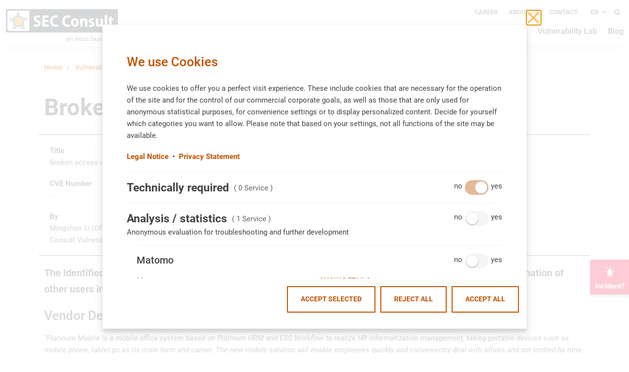

--- FILE ---
content_type: text/html; charset=utf-8
request_url: https://sec-consult.com/vulnerability-lab/advisory/broken-access-control-in-platinum-mobile/
body_size: 11983
content:
<!DOCTYPE html>
<html lang="en">
<head>
<script type="text/javascript">(function(w,d,s,l,i){w[l]=w[l]||[];w[l].push({'gtm.start':
new Date().getTime(),event:'gtm.js'});var f=d.getElementsByTagName(s)[0],
j=d.createElement(s),dl=l!='dataLayer'?'&l='+l:'';j.async=true;j.src=
'https://www.googletagmanager.com/gtm.js?id='+i+dl;f.parentNode.insertBefore(j,f);
})(window,document,'script','dataLayer','GTM-5NKBBM4');</script>
<link rel="dns-prefetch" href="https://www.googletagmanager.com">
<link rel="preconnect" href="https://www.googletagmanager.com">

<meta charset="utf-8">
<!-- 
	Website by LIMESODA Interactive Marketing GmbH | www.limesoda.com

	This website is powered by TYPO3 - inspiring people to share!
	TYPO3 is a free open source Content Management Framework initially created by Kasper Skaarhoj and licensed under GNU/GPL.
	TYPO3 is copyright 1998-2026 of Kasper Skaarhoj. Extensions are copyright of their respective owners.
	Information and contribution at https://typo3.org/
-->


<link rel="icon" href="/_assets/a657ba44cf46d783808c83ee81b78057/Icons/Favicons/favicon.ico" type="image/vnd.microsoft.icon">
<title>Broken Access Control in Platinum Mobile - SEC Consult</title>
<meta name="generator" content="TYPO3 CMS">
<meta name="description" content="The identified authorization bypass vulnerability allows an authenticated attacker to access confidential information of other users including payrolls.">
<meta name="viewport" content="width=device-width, initial-scale=1">
<meta name="robots" content="index,follow">
<meta property="og:title" content="Broken Access Control in Platinum Mobile">
<meta property="og:type" content="article">
<meta property="og:url" content="https://sec-consult.com/vulnerability-lab/advisory/broken-access-control-in-platinum-mobile/">
<meta property="og:description" content="The identified authorization bypass vulnerability allows an authenticated attacker to access confidential information of other users including payrolls.">
<meta property="og:site_name" content="SEC Consult">
<meta name="twitter:card" content="summary">
<meta name="google" content="notranslate">
<meta name="apple-mobile-web-app-capable" content="no">
<meta name="format-detection" content="telephone=no">


<link rel="stylesheet" href="/typo3temp/assets/compressed/merged-be388b21b6385a5fcc4af6d5d093bd21-86f3293287cc370f01e8719228ffa41a.css?1768559704" media="all">



<script src="/_assets/a657ba44cf46d783808c83ee81b78057/JavaScript/manifest.js?1768559683" defer="defer"></script>
<script src="/_assets/a657ba44cf46d783808c83ee81b78057/JavaScript/vendor.js?1768559683" defer="defer"></script>

<script src="/_assets/a657ba44cf46d783808c83ee81b78057/JavaScript/main.js?1768559683" defer="defer"></script>



<link rel="apple-touch-icon" sizes="180x180" href="/_assets/a657ba44cf46d783808c83ee81b78057/Icons/Favicons/apple-touch-icon.png">
<link rel="icon" type="image/png" sizes="32x32" href="/_assets/a657ba44cf46d783808c83ee81b78057/Icons/Favicons/favicon-32x32.png">
<link rel="icon" type="image/png" sizes="16x16" href="/_assets/a657ba44cf46d783808c83ee81b78057/Icons/Favicons/favicon-16x16.png">
<link rel="manifest" href="/_assets/a657ba44cf46d783808c83ee81b78057/Icons/Favicons/site.webmanifest">
<link rel="mask-icon" href="/_assets/a657ba44cf46d783808c83ee81b78057/Icons/Favicons/safari-pinned-tab.svg" color="#ea8923">
<meta name="msapplication-TileColor" content="#ffffff">
<meta name="theme-color" content="#ffffff">
<link rel="preload" as="font" href="/_assets/a657ba44cf46d783808c83ee81b78057/Fonts/Icons/icons-v2.woff2" type="font/woff2" crossorigin="anonymous">
<link rel="preload" as="font" href="/_assets/a657ba44cf46d783808c83ee81b78057/Fonts/Roboto/roboto-v20-latin-500.woff2" type="font/woff2" crossorigin="anonymous">
<link rel="preload" as="font" href="/_assets/a657ba44cf46d783808c83ee81b78057/Fonts/Roboto/roboto-v20-latin-700.woff2" type="font/woff2" crossorigin="anonymous">
<link rel="preload" as="font" href="/_assets/a657ba44cf46d783808c83ee81b78057/Fonts/Roboto/roboto-v20-latin-regular.woff2" type="font/woff2" crossorigin="anonymous">
<script type="application/ld+json">{"@context":"https://schema.org","@type":"Organization","name":"SEC Consult Unternehmensberatung GmbH","url":"https://sec-consult.com/","email":"office@sec-consult.com","logo":"https://sec-consult.com/fileadmin/user_upload/sec-consult/SEC-Consult-Logo.png","foundingDate":"2002","foundingLocation":{"@type":"City","name":"Wiener Neustadt"},"location":[{"@type":"LocalBusiness","name":"SEC Consult Unternehmensberatung GmbH","image":"https://sec-consult.com/fileadmin/user_upload/sec-consult/SEC-Consult-Logo.png","telephone":"+43 1 890 30 43 0","address":{"@type":"PostalAddress","streetAddress":"Wagramer Straße 19 / 16. Stock","postalCode":"1220","addressRegion":"Wien","addressCountry":"Österreich"},"geo":{"@type":"GeoCoordinates","latitude":48.23487,"longitude":16.4208}}],"sameAs":["https://sec-consult.com","https://twitter.com/sec_consult","https://www.linkedin.com/company/sec-consult","https://www.xing.com/companies/secconsultunternehmensberatunggmbh"],"telephone":"+43 1 890 30 43 0"}</script>
<link rel="canonical" href="https://sec-consult.com/vulnerability-lab/advisory/broken-access-control-in-platinum-mobile/"/>

<link rel="alternate" hreflang="en-us" href="https://sec-consult.com/vulnerability-lab/advisory/broken-access-control-in-platinum-mobile/"/>
<link rel="alternate" hreflang="de-AT" href="https://sec-consult.com/de/vulnerability-lab/advisory/broken-access-control-in-platinum-mobile/"/>
<link rel="alternate" hreflang="x-default" href="https://sec-consult.com/vulnerability-lab/advisory/broken-access-control-in-platinum-mobile/"/>
<script id="ls-cookie-consent" type="application/json">{"groups":{"group-2":{"cookie-5":{"gtm-trigger":"","mtm-trigger":"","header":["<!-- Matomo Tag Manager -->\r\n<script>\r\nvar _mtm = window._mtm = window._mtm || [];\r\n_mtm.push({'mtm.startTime': (new Date().getTime()), 'event': 'mtm.Start'});\r\nvar d=document, g=d.createElement('script'), s=d.getElementsByTagName('script')[0];\r\ng.async=true; g.src='https:\/\/sec-consult.com\/matomo\/js\/container_EbyLTruV.js'; s.parentNode.insertBefore(g,s);\r\n<\/script>\r\n<!-- End Matomo Tag Manager -->"]}},"group-3":{"cookie-7":{"gtm-trigger":"google-ads","mtm-trigger":""}}},"options":{"forceConsent":false,"hideOptions":false,"noTracking":false},"rootPid":1}</script>
<!-- This site is optimized with the Yoast SEO for TYPO3 plugin - https://yoast.com/typo3-extensions-seo/ -->
<script type="application/ld+json">[{"@context":"https:\/\/www.schema.org","@type":"BreadcrumbList","itemListElement":[{"@type":"ListItem","position":1,"item":{"@id":"https:\/\/sec-consult.com\/","name":"Home"}},{"@type":"ListItem","position":2,"item":{"@id":"https:\/\/sec-consult.com\/vulnerability-lab\/","name":"Vulnerability Lab"}},{"@type":"ListItem","position":3,"item":{"@id":"https:\/\/sec-consult.com\/vulnerability-lab\/advisory\/","name":"Advisory"}}]}]</script>
</head>
<body id="p29" class="page-29 pagelevel-2 language-en backendlayout-default layout-0" itemscope itemtype="https://schema.org/WebPage">




<div class="wrapper"><header class="page-header"><div class="page-header-container"><nav class="navbar"><div class="navbar-left"><a class="navbar__home-link" title="Home" href="/"><svg xmlns="http://www.w3.org/2000/svg" id="Ebene_1" version="1.1" viewBox="0 0 306.9 88.5" class="navbar-logo" width="230" height="67" aria-hidden="true"><defs><style>.st0{fill:#333c42}.st1{fill:#fff}</style></defs><path d="M306.8 61.6c0 2.9-2.3 5.2-5.2 5.2H5.2c-2.8 0-5.2-2.3-5.2-5.2V5.2C0 2.3 2.3 0 5.2 0h296.5c2.9 0 5.2 2.3 5.2 5.2v56.4Z" class="st1"/><path d="M305.3 61.6c0 1.8-1.8 3.7-3.7 3.7H5.1c-1.8 0-3.6-1.8-3.6-3.7V5.2c0-1.8 1.8-3.7 3.7-3.7h296.5c1.8 0 3.7 1.9 3.7 3.7v56.4Z" class="st0"/><path d="M64.8 57c0 2.9-1.1 3.9-3.9 3.9H9.4c-2.9 0-3.9-1.1-3.9-3.9V9.5c0-2.9 1.1-4 3.9-4h51.5c2.9 0 3.9 1.1 3.9 4V57Z" class="st1"/><path fill="#6f8591" d="m35.4 6.2 8.5 17.3L63 26.2 49.2 39.7l3.3 18.9-17.1-8.9-17 8.9 3.3-18.9L7.9 26.2l19-2.7 8.5-17.3z"/><path fill="#a2bfce" d="m35.4 6.2 8.5 17.3-3.6 10.2L63 26.2 49.2 39.7l-7.3 4.5 10.6 14.4-17.1-8.9-5.7-6.7-11.3 15.6 3.3-18.9 5.3-7.2-19.1-6.3 18.4-2.6 9.1 3.6v-21z"/><circle cx="35.4" cy="34.7" r="16" class="st1"/><path d="M50.3 34.7c0 8.2-6.7 14.9-14.9 14.9s-14.9-6.7-14.9-14.9 6.7-14.9 14.9-14.9 14.9 6.7 14.9 14.9Z" class="st0"/><path d="M47.8 34.7c0 6.8-5.5 12.4-12.4 12.4S23 41.6 23 34.7s5.5-12.4 12.4-12.4 12.4 5.5 12.4 12.4Z" class="st1"/><path fill="#f7941d" d="M46.7 34.7c0 6.2-5.1 11.3-11.3 11.3s-11.3-5-11.3-11.3 5.1-11.3 11.3-11.3 11.3 5 11.3 11.3Z"/><path d="M77.9 42.2c1.7.9 4.3 1.9 7 1.9s4.4-1.3 4.4-3.3-1.3-3-4.7-4.2c-4.7-1.8-7.7-4.6-7.7-9s4-9.1 10.6-9.1 5.5.7 7.1 1.5l-1.4 5.5c-1.1-.6-3.1-1.4-5.8-1.4s-4.1 1.4-4.1 2.9 1.5 2.8 5.2 4.3c4.9 2 7.2 4.8 7.2 9s-3.6 9.4-11.3 9.4-6.4-.9-7.9-1.9l1.3-5.6ZM116.8 36.4h-10.3v7.2H118v5.6h-17.8V19h17.2v5.6h-10.9v6.3h10.3v5.6ZM142.9 48.4c-1.1.6-3.8 1.3-7.1 1.3-9.7 0-14.7-6.5-14.7-15.2s6.8-16 15.3-16 5.8.7 6.9 1.3l-1.3 5.4c-1.2-.6-3-1.1-5.3-1.1-5 0-8.9 3.3-8.9 10s3.3 9.9 8.9 9.9 4-.4 5.3-1l.9 5.4ZM176 48.4c-1.1.6-3.8 1.3-7.1 1.3-9.7 0-14.7-6.5-14.7-15.2s6.8-16 15.3-16 5.8.7 6.9 1.3l-1.3 5.4c-1.2-.6-3-1.1-5.3-1.1-5 0-8.9 3.3-8.9 10s3.3 9.9 8.9 9.9 4-.4 5.3-1l.9 5.4ZM199.3 38c0 8-5.3 11.7-10.7 11.7s-10.5-4.2-10.5-11.3 4.3-11.7 10.9-11.7 10.4 4.6 10.4 11.3Zm-14.7.2c0 3.8 1.4 6.6 4.1 6.6s4-2.7 4-6.6-1.2-6.5-4-6.5-4.1 3.4-4.1 6.6ZM203.2 34.3c0-2.7 0-5-.2-7h5.5l.3 3h.1c.8-1.4 2.9-3.5 6.3-3.5s7.3 3 7.3 9.5v13h-6.3V37.1c0-2.8-.9-4.8-3.2-4.8s-2.8 1.3-3.2 2.6c-.2.5-.2 1.1-.2 1.7v12.7h-6.3V34.4ZM227.5 43.3c1.2.8 3.6 1.6 5.4 1.6s2.7-.7 2.7-1.8-.6-1.7-3-2.6c-4.2-1.5-5.9-4-5.8-6.6 0-4.1 3.2-7.2 8.3-7.2s4.5.6 5.7 1.3l-1.1 4.7c-.9-.5-2.7-1.3-4.4-1.3s-2.4.7-2.4 1.8.8 1.6 3.3 2.6c3.9 1.4 5.4 3.6 5.5 6.8 0 4.1-3 7.1-8.8 7.1s-5-.7-6.6-1.6l1.1-4.8ZM264.7 42.2c0 2.9 0 5.2.2 7h-5.5l-.3-3.1h-.1c-.8 1.3-2.7 3.6-6.4 3.6s-7.1-2.8-7.1-9.6V27.2h6.3V39c0 3.2 1 5.1 3.2 5.1s2.8-1.3 3.2-2.4c.2-.4.2-.9.2-1.5v-13h6.3v14.9ZM269.8 17.4h6.3v31.8h-6.3V17.4ZM288.3 21.4v5.9h4.5v5h-4.5v7.9c0 2.7.6 3.9 2.5 3.9s1.3 0 1.9-.2v5.2c-.8.3-2.3.6-4 .6s-3.7-.8-4.8-1.9c-1.2-1.3-1.8-3.4-1.8-6.5v-9h-2.7v-5h2.7v-4.1l6.2-1.8Z" class="st1"/><path d="M163 85.6c0-.6.2-1.1.5-1.6s.8-.8 1.4-1c.6-.2 1.3-.4 2.1-.4h1.3c.4 0 .9.2 1.2.3v-.7c0-.7-.2-1.3-.6-1.7s-1-.6-1.8-.6-1 0-1.5.3-1 .4-1.5.8l-.6-1.1c.6-.4 1.2-.7 1.8-.9s1.2-.3 1.9-.3c1.2 0 2.1.3 2.8 1 .7.7 1 1.6 1 2.8v3.9c0 .2 0 .3.1.4s.2.1.4.2v1.2h-.7c-.4 0-.6 0-.8-.3-.2-.2-.3-.4-.3-.7v-.6c-.4.5-1 .9-1.6 1.2-.7.3-1.3.4-2 .4s-1.2-.1-1.7-.4c-.5-.3-.9-.6-1.1-1-.3-.4-.4-.9-.4-1.5Zm6.1.6c.1-.2.3-.3.3-.5s.1-.3.1-.4v-1.2l-1.2-.3c-.4-.1-.8-.1-1.2-.1-.8 0-1.5.2-1.9.5-.5.3-.8.8-.8 1.3s0 .6.2.9c.2.3.4.5.7.7s.7.3 1.2.3 1 0 1.4-.3c.4-.2.8-.4 1.1-.7ZM182.1 88.3h-1.6v-5.2c0-1-.1-1.7-.5-2.2-.3-.5-.8-.7-1.4-.7s-.9.1-1.3.3-.8.5-1.1.9-.6.8-.7 1.2v5.6h-1.6v-9.3h1.4v2c.2-.4.6-.8 1-1.1.4-.3.9-.6 1.4-.8s1-.3 1.6-.3 1 0 1.4.3c.4.2.6.5.9.8s.4.8.4 1.2.1 1 .1 1.6v5.6ZM193.2 75.5h1.4l5.2 12.8h-1.7l-1.4-3.7h-5.5l-1.4 3.7h-1.7l5.2-12.8Zm3 7.8-2.3-5.9-2.3 5.9h4.5ZM206 87.9c-.1 0-.3.1-.5.2-.2 0-.5.2-.8.2-.3 0-.6.1-.9.1s-.7 0-1.1-.2-.6-.3-.8-.7c-.2-.3-.3-.7-.3-1.1v-6.3h-1.3v-1.2h1.3v-3.1h1.6v3.1h2.1v1.2h-2.1v5.8c0 .3.1.6.3.8.2.2.4.2.7.2s.6 0 .9-.2.4-.2.5-.2l.4 1.3ZM211.7 88.5c-.7 0-1.4-.1-1.9-.4s-1.1-.6-1.5-1.1c-.4-.4-.7-1-1-1.5s-.3-1.2-.3-1.8.1-1.3.3-1.9c.2-.6.6-1.1 1-1.6.4-.4.9-.8 1.5-1.1s1.2-.4 1.9-.4 1.4.1 1.9.4c.6.3 1.1.6 1.5 1.1.4.4.8 1 1 1.6.2.6.3 1.2.3 1.9s-.1 1.3-.3 1.8c-.2.6-.5 1.1-1 1.5-.4.4-.9.8-1.5 1.1-.6.3-1.2.4-1.9.4Zm-3.1-4.8c0 .6.1 1.2.4 1.8.3.5.7.9 1.1 1.2.5.3 1 .4 1.6.4s1.1-.2 1.6-.5.9-.7 1.1-1.3.4-1.1.4-1.8-.1-1.2-.4-1.8c-.3-.5-.7-.9-1.1-1.2s-1-.5-1.6-.5-1.1.2-1.6.5-.8.7-1.1 1.3c-.3.5-.4 1.1-.4 1.8ZM221.9 88.5c-.8 0-1.5-.1-2.2-.4-.7-.3-1.3-.6-1.8-1.2l.6-1.1c.5.5 1.1.9 1.6 1.1s1.1.3 1.7.3 1.2-.1 1.6-.4c.4-.2.6-.6.6-1.1s-.1-.6-.3-.8-.5-.3-.9-.4-.8-.2-1.4-.4c-.6-.2-1.2-.4-1.6-.6-.4-.2-.8-.5-1-.8s-.3-.7-.3-1.2.2-1.1.5-1.5.7-.7 1.3-.9c.5-.2 1.2-.3 1.9-.3s1.3.1 1.9.3c.6.2 1 .5 1.5.9l-.7 1.1c-.4-.4-.8-.7-1.2-.8-.4-.2-.9-.3-1.5-.3s-.6 0-1 .1-.6.2-.8.4c-.2.2-.3.5-.3.8s0 .5.2.7.4.3.7.4.7.2 1.2.4c.7.2 1.3.4 1.9.6.5.2.9.5 1.2.8s.4.8.4 1.3c0 .9-.3 1.6-1 2.1s-1.6.7-2.7.7ZM237.4 88.5c-.7 0-1.4-.2-2-.5s-1.1-.8-1.4-1.4v1.8h-1.4V75.3h1.6V81c.4-.6.9-1.1 1.5-1.5s1.2-.6 2-.6 1.2.1 1.8.4c.5.3 1 .6 1.3 1.1.4.5.6 1 .9 1.6.2.6.3 1.2.3 1.8s-.1 1.3-.3 1.8-.5 1.1-1 1.5c-.4.4-.9.8-1.4 1s-1.1.4-1.8.4Zm-.4-1.4c.5 0 .9 0 1.3-.3s.7-.4 1-.8.5-.7.7-1.1c.2-.4.2-.8.2-1.3s-.1-1.2-.4-1.7c-.3-.5-.6-1-1.1-1.3s-1-.5-1.6-.5-.9 0-1.2.3c-.4.2-.7.5-1 .8-.3.3-.5.7-.7 1.1V85c0 .3.2.6.4.8s.4.5.7.7c.3.2.6.3.9.4.3.1.6.2.9.2ZM243.9 84.6V79h1.6v5.3c0 .9.2 1.7.5 2.2s.8.7 1.5.7.9 0 1.2-.3c.4-.2.8-.4 1.1-.8.3-.3.6-.8.8-1.2v-5.8h1.6v7.6c0 .2 0 .3.1.4s.2.1.4.2v1.2h-.7c-.3 0-.6 0-.8-.3-.2-.2-.3-.4-.3-.7v-1.1c-.5.7-1 1.2-1.7 1.6s-1.4.6-2.3.6-1.7-.3-2.2-1-.8-1.6-.8-2.9ZM258.3 88.5c-.8 0-1.5-.1-2.2-.4-.7-.3-1.3-.6-1.8-1.2l.6-1.1c.5.5 1.1.9 1.6 1.1s1.1.3 1.7.3 1.2-.1 1.6-.4c.4-.2.6-.6.6-1.1s-.1-.6-.3-.8-.5-.3-.9-.4-.8-.2-1.4-.4c-.6-.2-1.2-.4-1.6-.6-.4-.2-.8-.5-1-.8s-.3-.7-.3-1.2.2-1.1.5-1.5.7-.7 1.3-.9c.5-.2 1.2-.3 1.9-.3s1.3.1 1.9.3c.6.2 1 .5 1.5.9l-.7 1.1c-.4-.4-.8-.7-1.2-.8-.4-.2-.9-.3-1.5-.3s-.6 0-1 .1-.6.2-.8.4c-.2.2-.3.5-.3.8s0 .5.2.7.4.3.7.4.7.2 1.2.4c.7.2 1.3.4 1.9.6.5.2.9.5 1.2.8s.4.8.4 1.3c0 .9-.3 1.6-1 2.1s-1.6.7-2.7.7ZM264.2 77.1v-2h1.6v2h-1.6Zm0 11.2v-9.4h1.6v9.4h-1.6ZM276.7 88.3h-1.6v-5.2c0-1-.1-1.7-.5-2.2s-.8-.7-1.4-.7-.9.1-1.3.3c-.4.2-.8.5-1.1.9-.3.4-.6.8-.7 1.2v5.6h-1.6v-9.3h1.4v2c.2-.4.6-.8 1-1.1.4-.3.9-.6 1.4-.8s1-.3 1.6-.3 1 0 1.4.3c.4.2.6.5.9.8s.4.8.5 1.2.1 1 .1 1.6v5.6ZM283.6 88.5c-.7 0-1.4-.1-1.9-.4s-1.1-.6-1.5-1.1c-.4-.4-.8-1-1-1.5s-.4-1.2-.4-1.9.2-1.7.6-2.4 1-1.3 1.7-1.8 1.6-.7 2.5-.7 1.8.2 2.5.7 1.2 1 1.6 1.8.6 1.5.6 2.3v.6h-7.8c0 .6.2 1.1.5 1.6s.7.8 1.1 1.1c.5.3 1 .4 1.5.4s1.1-.1 1.6-.4.9-.7 1-1.1l1.4.4c-.2.5-.5.9-.9 1.2s-.9.6-1.4.8-1.1.3-1.8.3Zm-3.1-5.4h6.4c0-.6-.2-1.1-.5-1.6s-.7-.8-1.1-1.1-1-.4-1.5-.4-1.1.1-1.5.4-.9.6-1.1 1.1-.5 1-.5 1.6ZM293.6 88.5c-.8 0-1.5-.1-2.2-.4-.7-.3-1.3-.6-1.8-1.2l.6-1.1c.5.5 1.1.9 1.6 1.1s1.1.3 1.7.3 1.2-.1 1.6-.4c.4-.2.6-.6.6-1.1s-.1-.6-.3-.8-.5-.3-.9-.4-.8-.2-1.4-.4c-.6-.2-1.2-.4-1.6-.6-.4-.2-.8-.5-1-.8s-.3-.7-.3-1.2.2-1.1.5-1.5.7-.7 1.3-.9c.5-.2 1.2-.3 1.9-.3s1.3.1 1.9.3c.6.2 1 .5 1.5.9l-.7 1.1c-.4-.4-.8-.7-1.2-.8-.4-.2-.9-.3-1.5-.3s-.6 0-1 .1-.6.2-.8.4c-.2.2-.3.5-.3.8s0 .5.2.7.4.3.7.4.7.2 1.2.4c.7.2 1.3.4 1.9.6.5.2.9.5 1.2.8s.4.8.4 1.3c0 .9-.3 1.6-1 2.1s-1.6.7-2.7.7ZM302.7 88.5c-.8 0-1.5-.1-2.2-.4-.7-.3-1.3-.6-1.8-1.2l.6-1.1c.5.5 1.1.9 1.6 1.1s1.1.3 1.7.3 1.2-.1 1.6-.4c.4-.2.6-.6.6-1.1s-.1-.6-.3-.8-.5-.3-.9-.4-.8-.2-1.4-.4c-.6-.2-1.2-.4-1.6-.6-.4-.2-.8-.5-1-.8s-.3-.7-.3-1.2.2-1.1.5-1.5.7-.7 1.3-.9c.5-.2 1.2-.3 1.9-.3s1.3.1 1.9.3c.6.2 1 .5 1.5.9l-.7 1.1c-.4-.4-.8-.7-1.2-.8-.4-.2-.9-.3-1.5-.3s-.6 0-1 .1-.6.2-.8.4c-.2.2-.3.5-.3.8s0 .5.2.7.4.3.7.4.7.2 1.2.4c.7.2 1.3.4 1.9.6.5.2.9.5 1.2.8s.4.8.4 1.3c0 .9-.3 1.6-1 2.1s-1.6.7-2.7.7Z" class="st0"/></svg></a></div><div class="navbar-right"><div class="navbar-toggle"><span class="sr-only" id="toggle-btn">Toggle Navbar</span><button class="navbar-toggle" data-toggle="#mainNav" data-toggle-global
                        aria-labelledby="toggle-btn"><span class="navbar-toggle--top"></span><span class="navbar-toggle--middle"></span><span class="navbar-toggle--bottom"></span></button></div><div class="navbar-nav" id="mainNav" data-toggle-animate><div class="nav-top"><div class="nav-top__item"><ul class="meta-nav"><li class="meta-nav__item"><a class="meta-nav__link" href="/career/">Career</a></li><li class="meta-nav__item"><a class="meta-nav__link" href="/about-us/">About us</a></li><li class="meta-nav__item"><a class="meta-nav__link" href="/contact/">Contact</a></li></ul></div><div class="nav-top__item"><ul id="language-nav" class="language-nav language-nav--0"><li class="language-nav__item language-nav__item--dropdown" data-toggle-hover><a class="language-nav__link language-nav__link--dropdown language-nav__link--active" href="#" data-toggle-media data-toggle="#languageNav" aria-expanded="false" data-toggle-group="navbar">
                            EN
                        </a><div class="language-nav__dropdown" id="languageNav" data-toggle-animate><ul class="language-nav language-nav--1"><li class="language-nav__item"><a class="language-nav__link" href="/de/vulnerability-lab/advisory/broken-access-control-in-platinum-mobile/" hreflang="de-AT" title="German">DE</a></li></ul></div></li></ul></div><div class="nav-top__item"><div class="nav-search"><button class="nav-search__toggle"
        data-toggle-media
        data-toggle-global
        data-toggle="#searchContainer"
        type="button"
        aria-label="Toggle Search"><span class="i-search"></span><span class="i-close"></span></button><div id="searchContainer" class="nav-search__container" data-toggle-animate><form
            action="/search/"
            class="nav-search__form"
            id="searchForm"
            method="get"
        ><label class="label nav-search__label" id="input-label" for="input-id" aria-label="Search"><span class="sr-only">Search</span><input type="text"
                    id="input-id"
                    class="input__field nav-search__input"
                    name="tx_indexedsearch_pi2[search][sword]"
                    placeholder="Enter search term"><input type="hidden" name="tx_indexedsearch_pi2[action]" value="search" /><input type="hidden" name="tx_indexedsearch_pi2[controller]" value="Search" /></label><button type="submit" class="nav-search__submit" aria-label="Search"><span class="i-search"></span></button></form></div></div></div></div><div class="nav-bottom"><ul class="main-nav main-nav--0" role="menu"><li class="main-nav__item main-nav__item--0 main-nav__item--dropdown" role="none" data-toggle-hover><span class="main-nav__link main-nav__link--no-link main-nav__link--0" tabindex="0"
                            role="menuitem"  data-toggle-media data-toggle='#dropdown129' aria-expanded='false' data-toggle-group='navbar'
                            >
                            Compliance &amp; Regulations
                        </span><button class="main-nav__mobile-toggle" type="button" data-toggle-no-media data-toggle="#dropdown129" aria-expanded="false"><span class="i-down-open"></span></button><div class="main-nav__dropdown main-nav__dropdown--0" id="dropdown129" data-toggle-animate><ul class="main-nav main-nav--1"><li class="main-nav__item main-nav__item--1" role="none"><a href="/compliance-regulations/nis2/"
                                    class="main-nav__link main-nav__link--1"
                                    >
                                        NIS2
                                    </a></li><li class="main-nav__item main-nav__item--1" role="none"><a href="/compliance-regulations/dora/"
                                    class="main-nav__link main-nav__link--1"
                                    >
                                        Digital Operational Resilience Act (DORA)
                                    </a></li><li class="main-nav__item main-nav__item--1" role="none"><a href="/compliance-regulations/cyber-resilience-act/"
                                    class="main-nav__link main-nav__link--1"
                                    >
                                        Cyber Resilience Act
                                    </a></li></ul></div></li><li class="main-nav__item main-nav__item--0 main-nav__item--dropdown" role="none" data-toggle-hover><span class="main-nav__link main-nav__link--no-link main-nav__link--0" tabindex="0"
                            role="menuitem"  data-toggle-media data-toggle='#dropdown9' aria-expanded='false' data-toggle-group='navbar'
                            >
                            Security Testing
                        </span><button class="main-nav__mobile-toggle" type="button" data-toggle-no-media data-toggle="#dropdown9" aria-expanded="false"><span class="i-down-open"></span></button><div class="main-nav__dropdown main-nav__dropdown--0" id="dropdown9" data-toggle-animate><ul class="main-nav main-nav--1"><li class="main-nav__item main-nav__item--1" role="none"><a href="/security-testing/web-application-security/"
                                    class="main-nav__link main-nav__link--1"
                                    >
                                        Web Application Security
                                    </a></li><li class="main-nav__item main-nav__item--1" role="none"><a href="/security-testing/penetration-testing/"
                                    class="main-nav__link main-nav__link--1"
                                    >
                                        Penetration Testing
                                    </a></li><li class="main-nav__item main-nav__item--1" role="none"><a href="/security-testing/mobile-security/"
                                    class="main-nav__link main-nav__link--1"
                                    >
                                        Mobile Security
                                    </a></li><li class="main-nav__item main-nav__item--1" role="none"><a href="/security-testing/cloud-pentesting/"
                                    class="main-nav__link main-nav__link--1"
                                    >
                                        Cloud Pentesting – Security in Cloud Infratructures
                                    </a></li><li class="main-nav__item main-nav__item--1" role="none"><a href="/security-testing/it-infrastructure-security/"
                                    class="main-nav__link main-nav__link--1"
                                    >
                                        IT Infrastructure Security
                                    </a></li><li class="main-nav__item main-nav__item--1" role="none"><a href="/security-testing/security-for-sap-services/"
                                    class="main-nav__link main-nav__link--1"
                                    >
                                        Security for SAP Services
                                    </a></li><li class="main-nav__item main-nav__item--1" role="none"><a href="/security-testing/iot-and-embedded-systems-security/"
                                    class="main-nav__link main-nav__link--1"
                                    >
                                        IoT and Embedded Systems Security
                                    </a></li><li class="main-nav__item main-nav__item--1" role="none"><a href="/security-testing/red-teaming/"
                                    class="main-nav__link main-nav__link--1"
                                    >
                                        Red Teaming
                                    </a></li></ul></div></li><li class="main-nav__item main-nav__item--0 main-nav__item--dropdown" role="none" data-toggle-hover><span class="main-nav__link main-nav__link--no-link main-nav__link--0" tabindex="0"
                            role="menuitem"  data-toggle-media data-toggle='#dropdown20' aria-expanded='false' data-toggle-group='navbar'
                            >
                            Processes &amp; Organisation
                        </span><button class="main-nav__mobile-toggle" type="button" data-toggle-no-media data-toggle="#dropdown20" aria-expanded="false"><span class="i-down-open"></span></button><div class="main-nav__dropdown main-nav__dropdown--0" id="dropdown20" data-toggle-animate><ul class="main-nav main-nav--1"><li class="main-nav__item main-nav__item--1" role="none"><a href="/processes-organisation/information-security-management-ism/"
                                    class="main-nav__link main-nav__link--1"
                                    >
                                        Information Security Management (ISM)
                                    </a></li><li class="main-nav__item main-nav__item--1" role="none"><a href="/processes-organisation/ot-security/"
                                    class="main-nav__link main-nav__link--1"
                                    >
                                        OT Security
                                    </a></li><li class="main-nav__item main-nav__item--1" role="none"><a href="/processes-organisation/secure-software-development/"
                                    class="main-nav__link main-nav__link--1"
                                    >
                                        Secure Software Development Consulting
                                    </a></li><li class="main-nav__item main-nav__item--1" role="none"><a href="/security-testing/red-teaming/"
                                    class="main-nav__link main-nav__link--1"
                                    >
                                        Red Teaming
                                    </a></li><li class="main-nav__item main-nav__item--1" role="none"><a href="/processes-organisation/sec-trainings/"
                                    class="main-nav__link main-nav__link--1"
                                    >
                                        SEC Trainings
                                    </a></li><li class="main-nav__item main-nav__item--1" role="none"><a href="/processes-organisation/project-und-program-management/"
                                    class="main-nav__link main-nav__link--1"
                                    >
                                        Project- und Program Management
                                    </a></li></ul></div></li><li class="main-nav__item main-nav__item--0 main-nav__item--dropdown" role="none" data-toggle-hover><span class="main-nav__link main-nav__link--no-link main-nav__link--0" tabindex="0"
                            role="menuitem"  data-toggle-media data-toggle='#dropdown26' aria-expanded='false' data-toggle-group='navbar'
                            >
                            Incident Response
                        </span><button class="main-nav__mobile-toggle" type="button" data-toggle-no-media data-toggle="#dropdown26" aria-expanded="false"><span class="i-down-open"></span></button><div class="main-nav__dropdown main-nav__dropdown--0" id="dropdown26" data-toggle-animate><ul class="main-nav main-nav--1"><li class="main-nav__item main-nav__item--1" role="none"><a href="/incident-response/sec-defence/"
                                    class="main-nav__link main-nav__link--1"
                                    >
                                        SEC Defence
                                    </a></li></ul></div></li><li class="main-nav__item main-nav__item--0" role="none" ><a href="/vulnerability-lab/"
                            class="main-nav__link main-nav__link--0"
                            role="menuitem" 
                            >
                            Vulnerability Lab
                        </a></li><li class="main-nav__item main-nav__item--0" role="none" ><a href="/blog/"
                            class="main-nav__link main-nav__link--0"
                            role="menuitem" 
                            >
                            Blog
                        </a></li></ul></div></div></div><a class="navbar-incident" href="/incident-response/sec-defence/"><div class="navbar-incident__left"><span class="i-incident"></span><br /><span>Incident?</span></div><div class="navbar-incident__right">
                                
                                    Breached?<br />Report an incident
                                
                            </div></a></nav></div></header><section role="main" itemprop="mainContentOfPage"><div class="content-wrapper"><script type="application/ld+json">{"@context":"https://schema.org","@type":"BreadcrumbList","itemListElement":[{"@type":"ListItem","position":1,"item":{"@type":"WebPage","@id":"https://sec-consult.com/vulnerability-lab/","name":"Vulnerability Lab"}}]}</script><nav class="breadcrumbs-container" aria-label="Breadcrumb"><ol class="breadcrumbs"><li class="breadcrumbs__item"><a class="breadcrumbs__link" href="/" target="">
                                Home
                            </a></li><li class="breadcrumbs__item"><a class="breadcrumbs__link" href="/vulnerability-lab/" target="">
                                Vulnerability Lab
                            </a></li><li class="breadcrumbs__item"><span class="breadcrumbs__text">Broken Access Control in Platinum Mobile</span></li></ol></nav><!--TYPO3SEARCH_begin--><section class="section section__news_newsdetail"><div id="c40" class="frame frame-default frame-type-news_newsdetail frame-layout-0"><div class="news news-single"><div class="article" itemscope="itemscope" itemtype="http://schema.org/Article"><div class="news-detail news-detail--advisory"><div class="news-detail__top"><h1 itemprop="headline">Broken Access Control in Platinum Mobile</h1></div><div class="news-detail__data"><div class="news-detail__data-item"><p class="news-detail__data-title">Title</p><p class="news-detail__data-value">Broken access control</p></div><div class="news-detail__data-item"><p class="news-detail__data-title">Product</p><p class="news-detail__data-value">Platinum Mobile</p></div><div class="news-detail__data-item"><p class="news-detail__data-title">Vulnerable Version</p><p class="news-detail__data-value">1.0.4.850</p></div><div class="news-detail__data-item"><p class="news-detail__data-title">Fixed Version</p><p class="news-detail__data-value">1.0.4.851</p></div><div class="news-detail__data-item"><p class="news-detail__data-title">CVE Number</p><p class="news-detail__data-value">-</p></div><div class="news-detail__data-item"><p class="news-detail__data-title">Impact</p><p class="news-detail__data-value">critical</p></div><div class="news-detail__data-item"><p class="news-detail__data-title">Homepage</p><a href="https://www.platinumchina.com/en/products/p11" target="_blank" rel="noreferrer noopener" title="https://www.platinumchina.com/en/products/p11" class="news-detail__data-link">https://www.platinumchina.com/en/products/p11</a></div><div class="news-detail__data-item"><p class="news-detail__data-title">Found</p><p class="news-detail__data-value">24.04.2020</p></div><div class="news-detail__data-item"><p class="news-detail__data-title">By</p><p class="news-detail__data-value">Mingshuo Li (Office Munich) | SEC Consult Vulnerability Lab</p></div><div class="news-detail__data-item"><p class="news-detail__data-title"></p><p class="news-detail__data-value"></p></div></div><div class="news-detail__teaser" itemprop="description"><p>The identified authorization bypass vulnerability allows an authenticated attacker to access confidential information of other users including payrolls.</p></div><div class="news-detail__text" itemprop="articleBody"><h2>Vendor Description</h2><p><em>“Platinum Mobile is a mobile office system based on Platinum HRM and ESS Workflow to realize HR informatization management, taking portable devices such as mobile phone, tablet pc as its main form and carrier. The new mobile solution will enable employees quickly and conveniently deal with affairs and not limited by time and place, thus effectively expedite the efficiency of internal communication and operations. Users can directly use their mobile devices landing on the client side to complete a series of tasks. Meanwhile, the executive have the access to making decisions and approvals anytime and anywhere.”</em></p><p>Source:&nbsp;<a href="https://www.platinumchina.com/en/products/p11" target="_blank" rel="noreferrer">https://www.platinumchina.com/en/products/p11</a></p><h2>Business Recommendation</h2><p>It is recommended to apply the hotfix or update the server component to version 1.0.4.851.</p><h2>Vulnerability Overview / Description</h2><h3>1) Broken access control</h3><p>The mobile application connects to the company-specific server, which does not properly restrict the access to confidential data. Thus, an authenticated attacker can disclose the company’s payroll, personal information of other employees without having appropriate privileges to do so.</p><h2>Proof Of Concept</h2><h3>1) Broken access control</h3><p>The mobile application’s request consists primarily of two parts: an XML message in the body and its MD5 hash in the query string.</p><p><em><strong>POST /MobileHandler.ashx?MessageHash=43a98be456b0213ce45e23fdf54c58b8 HTTP/1.1 Host: [redacted] Content-Length: 276 &lt;Message ID="msg1" MessageType="InvokeServiceMessage" Service="Payslip" Method="getMyPayslipMonthInfoForReleaseMany" Language="English" UserCode="user0" TokenID=""&gt; &lt;Parameters&gt;&lt;String&gt;0000000537&lt;/String&gt;&lt;DateTime&gt;2020-03-31 00:00:00&lt;/DateTime&gt;&lt;null/&gt; &lt;/Parameters&gt;&lt;/Message&gt;</strong></em></p><p>Analyzing the mobile application reveals the following algorithm to calculate the hash:<br><em><strong>MessageHash = hex_md5(escape(XmlMsg) + TokenID);</strong></em></p><p>Furthermore, the server-side part of the application runs the following logic to verify the message:</p><ul class="list-normal"><li>extract the “UserCode” value from the message</li><li>look up the “TokenID” associated with the “UserCode”</li><li>calculate and compare the hash</li><li>if valid, trust and use the parameters in the message, which serves as&nbsp;the real reference (rather than the “UserCode”) to the business data.</li></ul><p>Given this information, an authenticated attacker can craft a message with an arbitrary value set (e.g. 0000000537) for the element “Parameters” and calculate the hash with the attacker’s “UserCode” and “TokenID”.</p><p>As a consequence, the pay slip of another employee (e.g. a higher-ranked manager) can be disclosed. By iterating the values, the attacker can reveal the entire payroll data of the whole company.</p><p>In the following example an authenticated user “user0” can collect personal information of “user1”, including phone number, emails etc.</p><p><em><strong>POST /platinummobile/Handlers/MobileHandler.ashx?MessageHash=bf62c16cad7a6b27b0fee8e1a21409b7 HTTP/1.1 Host: [redacted] Content-Length: 203 &lt;Message ID="msg1" MessageType="InvokeServiceMessage" Service="MyAccount" Method="GetMyInfo" Language="English" UserCode="user0" TokenID=""&gt; &lt;Parameters&gt;&lt;String&gt;user1&lt;/String&gt;&lt;/Parameters&gt;&lt;/Message&gt;</strong></em></p><h2>Vulnerable / Tested Versions</h2><p>The following version has been tested, which was the most recent one at the time of the test:</p><ul class="list-normal"><li>1.0.4.864 on Android</li><li>1.0.4.864 on iOS</li><li>1.0.4.850 on Server</li></ul></div><section class="section section__table"><div id="c910" class="frame frame-default frame-type-table frame-layout-0"><div class=""><header><h2 >
                Vendor Contact Timeline
            </h2></header></div><table class="w-full max-w-full overflow-auto"><tbody><tr class=""><td class="py-2 px-2">
                            
                    
            
    


        2020-05-19 
    

        
                
                        
                                </td><td class="py-2 px-2">
                    
            
    


         Contact vendor through the provided email address.
    

        
                
                        </td></tr><tr class=""><td class="py-2 px-2">
                    
            
    


        2020-05-20 
    

        
                
                        </td><td class="py-2 px-2">
            
    


         Exchange on the issue.
    

        
                </td></tr><tr class=""><td class="py-2 px-2">
                    
            
    


        2020-05-22 
    

        
                
                        </td><td class="py-2 px-2">
            
    


         Vendor acknowledged the issue, and claimed a hotfix will be released before a fix in the next version.
    

        
                </td></tr><tr class=""><td class="py-2 px-2">
                    
            
    


        2020-07-22 
    

        
                
                        </td><td class="py-2 px-2">
            
    


         Contact the vendor again.
    

        
                </td></tr><tr class=""><td class="py-2 px-2">
                    
            
    


        2020-07-23 
    

        
                
                        </td><td class="py-2 px-2">
            
    


         Vendor informed that a hotfix has been released.
    

        
                </td></tr><tr class=""><td class="py-2 px-2">
                    
            
    


        2020-08-19 
    

        
                
                        </td><td class="py-2 px-2">
            
    


         Customer confirmed that the hotfix works.
    

        
                </td></tr><tr class=""><td class="py-2 px-2">
                    
            
    


        2020-10-01 
    

        
                
                        </td><td class="py-2 px-2">
            
    


         Release of the advisory.
    

        
                </td></tr></tbody></table></div></section><section class="section section__text"><div id="c911" class="frame frame-default frame-type-text frame-layout-0"><h2>Solution</h2><p>Apply the hotfix or update the application to the latest version 1.0.4.851.</p><h2>Workaround</h2><p>None.</p><h2>Advisory URL</h2><p><a href="/vulnerability-lab/">Vulnerability Lab</a></p><p>&nbsp;</p><p>EOF Mingshuo Li / @2020</p><p>&nbsp;</p><p><em>Interested to work with the experts of SEC Consult?&nbsp;Send us&nbsp;<a href="https://www.sec-consult.com/en/career/index.html" target="_blank" rel="noreferrer">your application</a>.&nbsp;<br> Want to improve your own cyber security with the experts of SEC Consult?&nbsp;</em><em>Contact our&nbsp;<a href="https://www.sec-consult.com/en/contact/index.html" target="_blank" rel="noreferrer">local offices</a>.</em></p></div></section><div class="news-detail__back-link-wrap"><a class="news-detail__back-link" href="/vulnerability-lab/">
                    Back
                </a></div></div></div></div></div></section><!--TYPO3SEARCH_end--></div></section><footer class="footer"><div class="footer-top"><div class="footer__container"><div class="footer__row"><div class="footer__col footer__col--4"><nav><ul class="footer-nav"><li class="footer-nav__item"><a class="footer-nav__link" href="/legalnotice/">Legal Notice</a></li><li class="footer-nav__item"><a class="footer-nav__link" href="/privacy-statement/">Privacy Statement</a></li><li class="footer-nav__item"><a class="footer-nav__link" href="/career/">Jobs</a></li></ul></nav></div><div class="footer__col footer__col--8"><p class="footer-text">
                        
                        
                        
                        
                        
                        
                        
                        SEC Consult is one of the leading consultancies in the field of cyber and <a href="/security-testing/web-application-security/" title="Web Application Security">application security</a>. The company specializes in <a href="/processes-organisation/information-security-management-ism/" title="Information Security Management (ISM)">information security management</a>, NIS security audits, <a href="/security-testing/penetration-testing/" title="Pentesting (Pentest)">penetration testing</a>, ISO 27001 certification support, <a href="/incident-response/sec-defence/" title="Cyber Defence">Cyber Defence</a> and <a href="/processes-organisation/secure-software-development/" title="Secure Software Development Consulting">secure software certification</a>. SEC Consult is part of <a href="https://atos.net/" target="_blank" title="Link to Atos website" rel="noreferrer">Atos</a>.
                    </p></div></div></div></div><div class="footer-middle"><div class="footer__container"><div class="footer-logos"><a title="About us" href="/about-us/"><img class="lazyload" alt="bsi ISO/IEC 27001 Information Security Management CERTIFIED" loading="lazy" src="/typo3temp/assets/_processed_/c/2/csm_bsi_9a24e74563.png" width="140" height="80" /></a><a title="About us" href="/about-us/"><img class="lazyload" alt="ISO 27001 CREST certified" loading="lazy" src="/typo3temp/assets/_processed_/0/6/csm_crest_0eb9c5864d.png" width="67" height="80" /></a><a title="About us" href="/about-us/"><img class="lazyload" alt="Great Place To Work AT certified" loading="lazy" src="/typo3temp/assets/_processed_/0/3/csm_great-place-to-work-at_773b265aa6.png" width="47" height="80" /></a><a title="About us" href="/about-us/"><img class="lazyload" alt="Great Place To Work DE certified" loading="lazy" src="/typo3temp/assets/_processed_/d/6/csm_great-place-to-work-de_2fcb537270.png" width="47" height="80" /></a></div></div></div><div class="footer-bottom"><div class="footer__container"><nav><ul class="footer-social"><li class="footer-social__item"><a class="footer-social__link" title="Twitter X" rel="noopener noreferrer" href="https://x.com/sec_consult"><span class="i-x"></span></a></li><li class="footer-social__item"><a class="footer-social__link" title="Linkedin" rel="noopener noreferrer" href="https://www.linkedin.com/company/sec-consult"><span class="i-linkedin"></span></a></li><li class="footer-social__item"><a class="footer-social__link" title="Xing" rel="noopener noreferrer" href="https://www.xing.com/companies/secconsultunternehmensberatunggmbh"><span class="i-xing"></span></a></li><li class="footer-social__item"><a class="footer-social__link" href="/contact/"><span class="i-mail-alt"></span></a></li></ul></nav></div></div></footer></div>

<div class="tx-ls-cookie-consent">
    
    <div class="cookie-panel" data-lscookie-panel="1">
        <div class="cookie-panel__inner">
            <button class="cookie-panel__close" title="Close" data-lscookie-close>
                <span class="cookie-panel__close--one"></span>
                <span class="cookie-panel__close--two"></span>
            </button>
            <div class="cookie-panel__panel">
                <h2 class="c-p-header">We use Cookies</h2>
                <div class="c-p-description">
                    <p>We use cookies to offer you a perfect visit experience. These include cookies that are necessary for the operation of the site and for the control of our commercial corporate goals, as well as those that are only used for anonymous statistical purposes, for convenience settings or to display personalized content. Decide for yourself which categories you want to allow. Please note that based on your settings, not all functions of the site may be available.</p>
<p><a href="/legalnotice/"><strong>Legal Notice</strong></a><strong>&nbsp;</strong> •&nbsp; <a href="/privacy-statement/"><strong>Privacy Statement</strong></a></p>
                </div>
                
                <form class="c-p-selection">
                    
                        <div class="c-p-group">
                            <div class="c-p-group__header">
                                <div class="c-p-group__header-left">
                                    <div class="c-p-group__name">
                                        <h3>
                                            Technically required
                                        </h3>
                                        <span>
                                            (
                                                0
                                                Service
                                            )
                                        </span>
                                    </div>
                                    
                                </div>
                                <div class="c-p-group__header-right">
                                    <div class="checkbox checkbox--labeled-slider checkbox--disabled">
                                        <span>no</span>
                                        <input
                                            class="checkbox-input"
                                            autocomplete="off" data-lscookie-grp="group-1" id="group-1" type="checkbox"
                                            checked disabled value="group-1" />
                                        <label class="checkbox-label--switch" for="group-1">
                                            <span class="sr-only">
                                                Technically required (
                                                0
                                                Service
                                                )
                                            </span>
                                        </label>
                                        <div class="checkbox-slider__switch checkbox-slider__switch--labeled">

                                        </div>
                                        <span>yes</span>
                                    </div>
                                </div>
                            </div>
                            
                        </div>
                    
                        <div class="c-p-group">
                            <div class="c-p-group__header">
                                <div class="c-p-group__header-left">
                                    <div class="c-p-group__name">
                                        <h3>
                                            Analysis / statistics
                                        </h3>
                                        <span>
                                            (
                                                1
                                                Service
                                            )
                                        </span>
                                    </div>
                                    <p>Anonymous evaluation for troubleshooting and further development</p>
                                </div>
                                <div class="c-p-group__header-right">
                                    <div class="checkbox checkbox--labeled-slider">
                                        <span>no</span>
                                        <input
                                            class="checkbox-input"
                                            autocomplete="off" data-lscookie-grp="group-2" id="group-2" type="checkbox"
                                             value="group-2" />
                                        <label class="checkbox-label--switch" for="group-2">
                                            <span class="sr-only">
                                                Analysis / statistics (
                                                1
                                                Service
                                                )
                                            </span>
                                        </label>
                                        <div class="checkbox-slider__switch checkbox-slider__switch--labeled">

                                        </div>
                                        <span>yes</span>
                                    </div>
                                </div>
                            </div>
                            
                                <div class="c-p-group__cookies">
                                    
                                        <div class="c-p-cookie">
                                            <div class="c-p-cookie__top">
                                                <h4>Matomo</h4>
                                                <div class="checkbox checkbox--labeled-slider">
                                                    <span>no</span>
                                                    <input
                                                        class="checkbox-input"
                                                        autocomplete="off" data-lscookie-parent="group-2" data-lscookie-cookie="cookie-5" id="cookie-5"
                                                        type="checkbox"  value="cookie-5" />
                                                    <label class="checkbox-label--switch" for="cookie-5"><span class="sr-only">Matomo</span></label>
                                                    <div class="checkbox-slider__switch checkbox-slider__switch--labeled">
                                                    </div>
                                                    <span>yes</span>
                                                </div>
                                            </div>
                                            <div class="c-p-cookie__bottom">
                                                <span>Matomo.org</span>
                                                
                                                    <a href="#" class="c-p-cookie__toggle" data-lscookie-toggle="#detail5">
                                                        <span class="c-p-cookie__toggle-show">
                                                            Show details
                                                        </span>
                                                        <span class="c-p-cookie__toggle-hide">
                                                            Hide details
                                                        </span>
                                                    </a>
                                                
                                            </div>
                                            <div class="c-p-cookie__detail" id="detail5">
                                                <p><strong>Purpose</strong>: Error analysis, statistical evaluation of our website accesses, campaign analysis, conversion tracking.<br> <strong>Processing operations</strong>: collection of access data, data from your browser and data about the content accessed; execution of analysis software and storage of data on your terminal device, anonymization of the data collected; evaluation of the anonymous data in the form of statistics.<br> <strong>Storage period</strong>: 1 year.<br> <strong>Joint controller</strong>: LimeSoda Interactive Marketing GmbH.<br> <strong>Legal basis for data processing</strong>: Art. 6 para. 1 lit. f of the DSGVO.<br> <strong>Consequences of non-consent</strong>: This basic tracking is absolutely necessary for the operation of our website.<br> <strong>Data transfer</strong>: The data collected with Matomo is stored on our own servers. It is not passed on to third parties.</p>
                                                <p></p>
                                            </div>
                                        </div>
                                    
                                </div>
                            
                        </div>
                    
                        <div class="c-p-group">
                            <div class="c-p-group__header">
                                <div class="c-p-group__header-left">
                                    <div class="c-p-group__name">
                                        <h3>
                                            Targeting / Profiling / Advertising
                                        </h3>
                                        <span>
                                            (
                                                1
                                                Service
                                            )
                                        </span>
                                    </div>
                                    <p>Target group-orientated information outside the website</p>
                                </div>
                                <div class="c-p-group__header-right">
                                    <div class="checkbox checkbox--labeled-slider">
                                        <span>no</span>
                                        <input
                                            class="checkbox-input"
                                            autocomplete="off" data-lscookie-grp="group-3" id="group-3" type="checkbox"
                                             value="group-3" />
                                        <label class="checkbox-label--switch" for="group-3">
                                            <span class="sr-only">
                                                Targeting / Profiling / Advertising (
                                                1
                                                Service
                                                )
                                            </span>
                                        </label>
                                        <div class="checkbox-slider__switch checkbox-slider__switch--labeled">

                                        </div>
                                        <span>yes</span>
                                    </div>
                                </div>
                            </div>
                            
                                <div class="c-p-group__cookies">
                                    
                                        <div class="c-p-cookie">
                                            <div class="c-p-cookie__top">
                                                <h4>Google Ads</h4>
                                                <div class="checkbox checkbox--labeled-slider">
                                                    <span>no</span>
                                                    <input
                                                        class="checkbox-input"
                                                        autocomplete="off" data-lscookie-parent="group-3" data-lscookie-cookie="cookie-7" id="cookie-7"
                                                        type="checkbox"  value="cookie-7" />
                                                    <label class="checkbox-label--switch" for="cookie-7"><span class="sr-only">Google Ads</span></label>
                                                    <div class="checkbox-slider__switch checkbox-slider__switch--labeled">
                                                    </div>
                                                    <span>yes</span>
                                                </div>
                                            </div>
                                            <div class="c-p-cookie__bottom">
                                                <span>Google</span>
                                                
                                                    <a href="#" class="c-p-cookie__toggle" data-lscookie-toggle="#detail7">
                                                        <span class="c-p-cookie__toggle-show">
                                                            Show details
                                                        </span>
                                                        <span class="c-p-cookie__toggle-hide">
                                                            Hide details
                                                        </span>
                                                    </a>
                                                
                                            </div>
                                            <div class="c-p-cookie__detail" id="detail7">
                                                <p>Google Ads Conversion Tracking enables us to track user activities such as purchases or registrations after an advert click.</p>
                                                <p></p>
                                            </div>
                                        </div>
                                    
                                </div>
                            
                        </div>
                    
                </form>
            </div>
            <div class="c-p-controls">
                <button data-lscookie-save class="c-p-btn--secondary">
                    Accept selected
                </button>
                <button data-lscookie-save data-lscookie-grp="none" class="c-p-btn--secondary">
                    Reject all
                </button>
                <button data-lscookie-save data-lscookie-grp="all" class="c-p-btn--secondary">
                    Accept all
                </button>
            </div>
        </div>
    </div>

</div>



<script src="/typo3temp/assets/compressed/merged-4d50af74f87087d6685b2dccfc1977c8-e6f8b02fff24af4037b331710daec299.js?1768559704"></script>



</body>
</html>

--- FILE ---
content_type: application/javascript; charset=utf-8
request_url: https://sec-consult.com/typo3temp/assets/compressed/merged-4d50af74f87087d6685b2dccfc1977c8-e6f8b02fff24af4037b331710daec299.js?1768559704
body_size: 958
content:

const lsCookieConsent=()=>{const g=localStorage,d=document.querySelector("[data-lscookie-panel]");if(document.getElementById("ls-cookie-consent")){var {groups:k,options:l,rootPid:h}=JSON.parse(document.getElementById("ls-cookie-consent").innerHTML),f={head:[],body:[],gtmEvents:[],mtmEvents:[]},v=a=>(a=document.cookie.match(new RegExp(`(^| )${a}=([^;]+)`,"u")))?a[2]:!0,p=(a,b)=>{const e=new Date;e.setTime(e.getTime()+31536E6);document.cookie=`${a}=${b};path=/;expires=${e.toGMTString()};SameSite=Strict`},
q=()=>{d.classList.add("is--active");w();document.addEventListener("click",a=>m(a))},x=()=>{f=JSON.parse(decodeURIComponent(g.getItem("accepted")));r(f[h]);t(f[h]);u(f[h]);document.addEventListener("click",a=>m(a))},y=a=>{switch(a.getAttribute("data-lscookie-grp")){case "all":[].slice.call(d.querySelectorAll("input")).map(b=>{b.type==="checkbox"&&(b.checked=!0);return!0});break;case "none":[].slice.call(d.querySelectorAll("input")).map(b=>{b.type==="checkbox"&&(b.checked=!1);return!0});break;default:[].slice.call(d.querySelectorAll(`[data-lscookie-parent=${a.getAttribute("data-lscookie-grp")}]`)).map(b=>
{b.checked=a.checked;return!0})}},z=a=>{[].slice.call(d.querySelectorAll(`[data-lscookie-parent=${a.getAttribute("data-lscookie-parent")}]`)).some(b=>!b.checked)?d.querySelector(`[data-lscookie-grp=${a.getAttribute("data-lscookie-parent")}]`).checked=!1:d.querySelector(`[data-lscookie-grp=${a.getAttribute("data-lscookie-parent")}]`).checked=!0},r=({gtmEvents:a})=>{window.dataLayer=window.dataLayer||[];a.forEach(b=>{window.dataLayer.push({event:b})})},t=({mtmEvents:a})=>{window._mtm=window._mtm||[];
a.forEach(b=>{window._mtm.push({event:b})})},u=({head:a,body:b})=>{const e=document.createRange();if(a.length){const c=new DocumentFragment;e.selectNode(document.querySelector("head"));a.map(n=>{c.appendChild(e.createContextualFragment(n));return!0});document.querySelector("head").appendChild(c)}if(b.length){const c=new DocumentFragment;e.selectNode(document.querySelector("body"));b.map(n=>{c.appendChild(e.createContextualFragment(n));return!0});document.querySelector("body").appendChild(c)}},A=a=>
{a={...JSON.parse(decodeURIComponent(g.getItem("accepted"))),[h]:a};const b={...JSON.parse(decodeURIComponent(g.getItem("all"))),[h]:k};g.setItem("accepted",encodeURIComponent(JSON.stringify(a)));g.setItem("all",encodeURIComponent(JSON.stringify(b)))},B=()=>{[].slice.call(d.querySelectorAll("[data-lscookie-cookie]")).map(a=>{if(!a.checked)return!1;a=k[a.getAttribute("data-lscookie-parent")][a.getAttribute("data-lscookie-cookie")];a.header?f.head.push(a.header):a.body?f.body.push(a.body):(a["gtm-trigger"]&&
f.gtmEvents.push(a["gtm-trigger"]),a["mtm-trigger"]&&f.mtmEvents.push(a["mtm-trigger"]));return!0});l.noTracking||(r(f),t(f),u(f));A(f);p("LSCookieConsent","true");d.classList.remove("is--active")},m=a=>{a.target.hasAttribute("data-lscookie-grp")&&y(a.target);a.target.hasAttribute("data-lscookie-parent")?z(a.target):a.target.hasAttribute("data-lscookie-close")?d.classList.remove("is--active"):a.target.hasAttribute("data-lscookie-save")?B():a.target.hasAttribute("data-lscookie-toggle")?(a.preventDefault(),
a.target.classList.toggle("is--open"),a.target.setAttribute("aria-expanded",a.target.getAttribute("aria-expanded")==="false"?"true":"false"),document.querySelector(a.target.getAttribute("data-lscookie-toggle")).classList.toggle("is--active")):a.target.hasAttribute("data-lscookie-reset")&&(p("LSCookieConsent","",-1),location.reload())},w=()=>{const a=[].slice.call(d.querySelectorAll('a[href]:not([disabled]), button:not([disabled]), input[type="checkbox"]:not([disabled])')),b=a[0],e=a[a.length-1];b.focus();
d.addEventListener("keydown",c=>{if(c.key==="Tab"||c.keyCode===9||c.key==="Escape"||c.keyCode===27)l.forceConsent||c.key!=="Escape"&&c.keyCode!==27?c.shiftKey?document.activeElement===b&&(e.focus(),c.preventDefault()):document.activeElement===e&&(b.focus(),c.preventDefault()):d.classList.remove("is--active")})};(()=>{const a=v("LSCookieConsent"),b=JSON.parse(decodeURIComponent(g.getItem("all")))?JSON.stringify(JSON.parse(decodeURIComponent(g.getItem("all")))[h]):null;a!=="true"?q():b!==JSON.stringify(k)?
q():l.noTracking?(console.log("LsCookieconsent Tracking disabled in Development"),document.addEventListener("click",e=>m(e))):x()})()}};window.addEventListener("load",()=>{lsCookieConsent()});


--- FILE ---
content_type: application/javascript; charset=utf-8
request_url: https://sec-consult.com/_assets/a657ba44cf46d783808c83ee81b78057/JavaScript/manifest.js?1768559683
body_size: 1044
content:
!function(){"use strict";var e,t,n,r={},o={};function i(e){var t=o[e];if(void 0!==t)return t.exports;var n=o[e]={id:e,exports:{}};return r[e](n,n.exports,i),n.exports}i.m=r,e=[],i.O=function(t,n,r,o){if(!n){var u=1/0;for(s=0;s<e.length;s++){n=e[s][0],r=e[s][1],o=e[s][2];for(var c=!0,a=0;a<n.length;a++)(!1&o||u>=o)&&Object.keys(i.O).every(function(e){return i.O[e](n[a])})?n.splice(a--,1):(c=!1,o<u&&(u=o));if(c){e.splice(s--,1);var f=r();void 0!==f&&(t=f)}}return t}o=o||0;for(var s=e.length;s>0&&e[s-1][2]>o;s--)e[s]=e[s-1];e[s]=[n,r,o]},i.n=function(e){var t=e&&e.__esModule?function(){return e.default}:function(){return e};return i.d(t,{a:t}),t},i.d=function(e,t){for(var n in t)i.o(t,n)&&!i.o(e,n)&&Object.defineProperty(e,n,{enumerable:!0,get:t[n]})},i.f={},i.e=function(e){return Promise.all(Object.keys(i.f).reduce(function(t,n){return i.f[n](e,t),t},[]))},i.u=function(e){if(436===e)return"JavaScript/slider.js"},i.miniCssF=function(e){return{398:"Css/rte",805:"Css/styles"}[e]+".css"},i.g=function(){if("object"==typeof globalThis)return globalThis;try{return this||new Function("return this")()}catch(e){if("object"==typeof window)return window}}(),i.o=function(e,t){return Object.prototype.hasOwnProperty.call(e,t)},t={},n="www-sec-consult-com:",i.l=function(e,r,o,u){if(t[e])t[e].push(r);else{var c,a;if(void 0!==o)for(var f=document.getElementsByTagName("script"),s=0;s<f.length;s++){var l=f[s];if(l.getAttribute("src")==e||l.getAttribute("data-webpack")==n+o){c=l;break}}c||(a=!0,(c=document.createElement("script")).charset="utf-8",i.nc&&c.setAttribute("nonce",i.nc),c.setAttribute("data-webpack",n+o),c.src=e),t[e]=[r];var d=function(n,r){c.onerror=c.onload=null,clearTimeout(p);var o=t[e];if(delete t[e],c.parentNode&&c.parentNode.removeChild(c),o&&o.forEach(function(e){return e(r)}),n)return n(r)},p=setTimeout(d.bind(null,void 0,{type:"timeout",target:c}),12e4);c.onerror=d.bind(null,c.onerror),c.onload=d.bind(null,c.onload),a&&document.head.appendChild(c)}},i.r=function(e){"undefined"!=typeof Symbol&&Symbol.toStringTag&&Object.defineProperty(e,Symbol.toStringTag,{value:"Module"}),Object.defineProperty(e,"__esModule",{value:!0})},i.p="/_assets/a657ba44cf46d783808c83ee81b78057/",function(){var e={973:0,805:0,398:0};i.f.j=function(t,n){var r=i.o(e,t)?e[t]:void 0;if(0!==r)if(r)n.push(r[2]);else if(/^(380|436|485)$/.test(t)){var o=new Promise(function(n,o){r=e[t]=[n,o]});n.push(r[2]=o);var u=i.p+i.u(t),c=new Error;i.l(u,function(n){if(i.o(e,t)&&(0!==(r=e[t])&&(e[t]=void 0),r)){var o=n&&("load"===n.type?"missing":n.type),u=n&&n.target&&n.target.src;c.message="Loading chunk "+t+" failed.\n("+o+": "+u+")",c.name="ChunkLoadError",c.type=o,c.request=u,r[1](c)}},"chunk-"+t,t)}else e[t]=0},i.O.j=function(t){return 0===e[t]};var t=function(t,n){var r,o,u=n[0],c=n[1],a=n[2],f=0;if(u.some(function(t){return 0!==e[t]})){for(r in c)i.o(c,r)&&(i.m[r]=c[r]);if(a)var s=a(i)}for(t&&t(n);f<u.length;f++)o=u[f],i.o(e,o)&&e[o]&&e[o][0](),e[o]=0;return i.O(s)},n=self.webpackChunkwww_sec_consult_com=self.webpackChunkwww_sec_consult_com||[];n.forEach(t.bind(null,0)),n.push=t.bind(null,n.push.bind(n))}(),i.nc=void 0}();